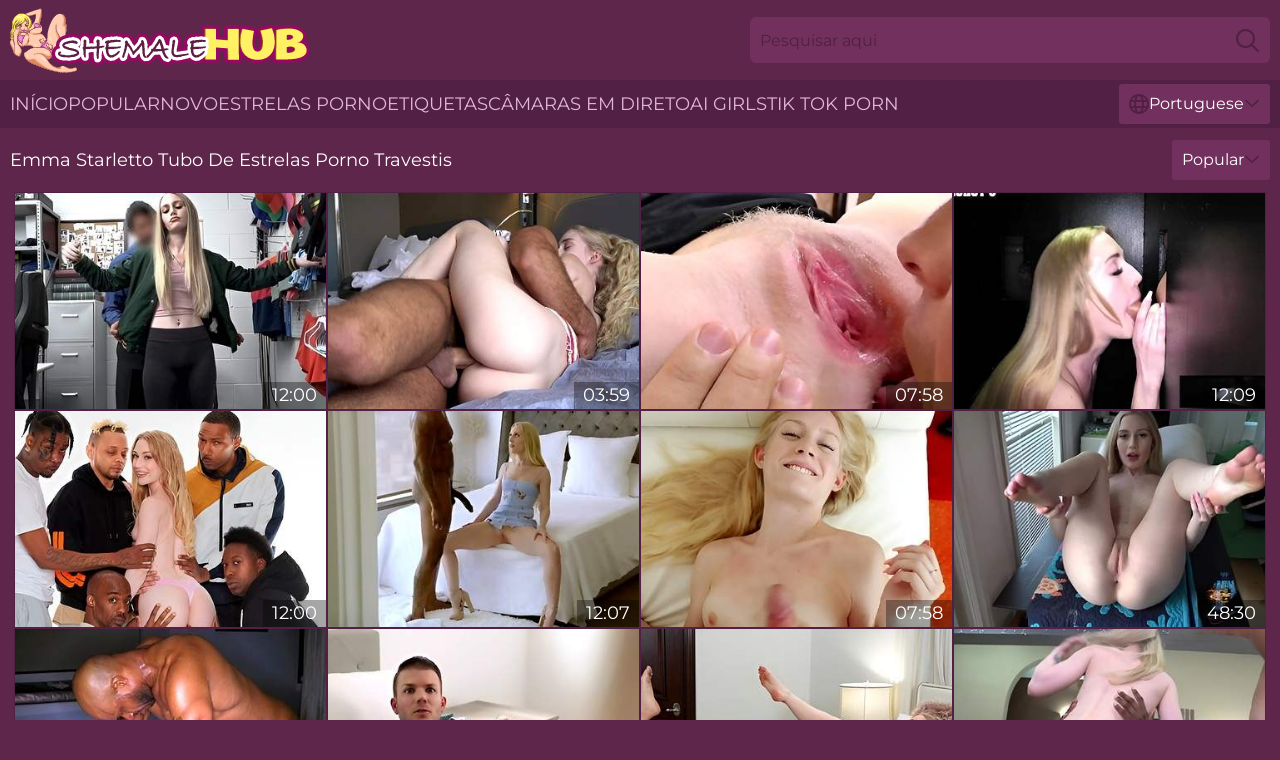

--- FILE ---
content_type: text/html; charset=utf-8
request_url: https://www.shemalehub.com/pt/names/emma-starletto/
body_size: 13531
content:
<!DOCTYPE html>
<html lang="pt">
<head>
    <script src="/atgjxu/yoslmxuc.js" async></script>
    <title>Tubo De Pornografia De Mulheres Gostosas Emma Starletto : Shemalehub.com</title>
    <meta name="description" content="Desfrute de um tubo pornô quente com 【Emma Starletto】 que o deixará excitado ao máximo! Coleção completa de clipes XXX GRATUITOS de Emma Starletto fodendo em todas as posições para você em ShemaleHub.Com"/>
    <link rel="canonical" href="https://www.shemalehub.com/pt/names/emma-starletto/"/>
    <meta name="referrer" content="always"/>
    <meta http-equiv="Content-Type" content="text/html; charset=UTF-8"/>
    <meta content="width=device-width, initial-scale=0.8, maximum-scale=0.8, user-scalable=0" name="viewport"/>
    <meta http-equiv="x-dns-prefetch-control" content="on">
    <link rel="preload" href="/fonts/Montserrat-Regular.woff2" as="font">
    <link rel="preload" href="/fonts/icons.woff2" as="font">
    <link rel="dns-prefetch" href="https://css.shemalehub.com">
    <link rel="icon" href="/favicon.ico" sizes="any">
    <link rel="icon" type="image/png" href="/favicon-32x32.png" sizes="32x32">
    <link rel="icon" type="image/png" href="/favicon-16x16.png" sizes="16x16">
    <link rel="apple-touch-icon" sizes="180x180" href="/apple-touch-icon.png">
    <link rel="manifest" href="/site.webmanifest">
    <meta name="theme-color" content="#5e264a" />
    <link rel="stylesheet" type="text/css" href="/shemalehub.css?v=1766830029"/>
    <meta name="rating" content="adult" />
    
    <link rel="alternate" hreflang="x-default" href="https://www.shemalehub.com/names/emma-starletto/" />
<link rel="alternate" hreflang="en" href="https://www.shemalehub.com/names/emma-starletto/" />
<link rel="alternate" hreflang="es" href="https://www.shemalehub.com/es/names/emma-starletto/" />
<link rel="alternate" hreflang="de" href="https://www.shemalehub.com/de/names/emma-starletto/" />
<link rel="alternate" hreflang="ru" href="https://www.shemalehub.com/ru/names/emma-starletto/" />
<link rel="alternate" hreflang="nl" href="https://www.shemalehub.com/nl/names/emma-starletto/" />
<link rel="alternate" hreflang="it" href="https://www.shemalehub.com/it/names/emma-starletto/" />
<link rel="alternate" hreflang="fr" href="https://www.shemalehub.com/fr/names/emma-starletto/" />
<link rel="alternate" hreflang="et" href="https://www.shemalehub.com/ee/names/emma-starletto/" />
<link rel="alternate" hreflang="el" href="https://www.shemalehub.com/gr/names/emma-starletto/" />
<link rel="alternate" hreflang="pl" href="https://www.shemalehub.com/pl/names/emma-starletto/" />
<link rel="alternate" hreflang="cs" href="https://www.shemalehub.com/cz/names/emma-starletto/" />
<link rel="alternate" hreflang="da" href="https://www.shemalehub.com/dk/names/emma-starletto/" />
<link rel="alternate" hreflang="no" href="https://www.shemalehub.com/no/names/emma-starletto/" />
<link rel="alternate" hreflang="sv" href="https://www.shemalehub.com/se/names/emma-starletto/" />
<link rel="alternate" hreflang="pt" href="https://www.shemalehub.com/pt/names/emma-starletto/" />
<link rel="alternate" hreflang="ja" href="https://www.shemalehub.com/jp/names/emma-starletto/" />
<link rel="alternate" hreflang="zh" href="https://www.shemalehub.com/cn/names/emma-starletto/" />
<link rel="alternate" hreflang="ko" href="https://www.shemalehub.com/kr/names/emma-starletto/" />
<link rel="alternate" hreflang="fi" href="https://www.shemalehub.com/fi/names/emma-starletto/" />

    <base target="_blank"/>
    <script>
        var cid = 'emma-starletto';
        var intid = '100794';
        var page_type = 'search';
        var r_count = '524';
        var page_lang = 'pt';
    </script>
    <script type="application/ld+json">
    {
        "@context": "https://schema.org",
        "@type": "ProfilePage",
        "name": "Tubo De Pornografia De Mulheres Gostosas Emma Starletto : Shemalehub.com",
        "url": "https://www.shemalehub.com/pt/names/emma-starletto/",
        "description": "Desfrute de um tubo pornô quente com 【Emma Starletto】 que o deixará excitado ao máximo! Coleção completa de clipes XXX GRATUITOS de Emma Starletto fodendo em todas as posições para você em ShemaleHub.Com",
        "mainEntity": {
            "@type": "Person",
            "name": "Emma Starletto",
            "url": "https://www.shemalehub.com/pt/names/emma-starletto/"
        }
    }
</script>
</head>
<body>
<div class="main">
    <header class="header-desk">
        <div class="s-sites">
            <ul>
                
            </ul>
        </div>
        <div class="header-wrapper">
            <div class="mob-menu-button nav-trigger" data-trigger="nav" aria-label="Navigation" role="button">
                <i class="icon icon-bars" role="img"></i>
            </div>
            <div class="logo">
                <a href="/pt/" target="_self">
                    <img alt="Shemale Hub" width="300" height="110"
                         src="/shemalehubm.svg"/>
                </a>
            </div>
            <div class="mob-menu-button search-trigger" data-trigger="search" aria-label="Search" role="button">
                <i class="icon icon-magnifying-glass" role="img"></i>
            </div>
            <div class="search-container" data-container="search">
                <form action="/pt/search/" target="_self" method="POST" role="search" class="search">
                    <input type="text" autocomplete="off" placeholder="Pesquisar aqui" aria-label="Search here" maxlength="100" id="search" class="search__text">
                    <button type="submit" aria-label="Search">
                        <i class="icon icon-magnifying-glass" role="img" aria-label="search"></i>
                    </button>
                    <span class="search-cross" aria-label="clear"><i class="icon icon-xmark-large" role="img"></i></span>
                </form>
            </div>
        </div>
    </header>
    <nav class="nav-wrapper" data-container="nav">
        <ul class="navigation">
            <li><a href="/pt/" target="_self">Início</a></li><li><a href="/pt/best/" target="_self">popular</a></li><li><a href="/pt/new/" target="_self">novo</a></li><li><a href="/pt/names/" target="_self">Estrelas porno</a></li><li><a href="/pt/tags/" target="_self">Etiquetas</a></li>
                
            <li class="s-tab"><a href="/go/cams/" target="_blank" rel="noopener nofollow">câmaras em direto</a></li>
            <li class="s-tab"><a href="/go/ai/" target="_blank" rel="noopener nofollow">AI Girls</a></li>
            <li class="s-tab"><a href="/go/tiktok/" target="_blank" rel="noopener nofollow">Tik Tok Porn</a></li>
            <li class="main-sorts-dropdown lang-switcher-container">
  <div class="lang-switcher">
    <div class="item-trigger dropdown_trigger"><i class="icon icon-globe"></i>Portuguese<i class="icon icon-chevron-down"></i></div>
    <div class="item-container dropdown_container">
      <ul>
        <li class=""><a href="/names/emma-starletto/" target="_self" data-lang="en" class="switcher-lang-item">English</a></li><li class=""><a href="/cn/names/emma-starletto/" target="_self" data-lang="cn" class="switcher-lang-item">Chinese</a></li><li class=""><a href="/cz/names/emma-starletto/" target="_self" data-lang="cz" class="switcher-lang-item">Czech</a></li><li class=""><a href="/dk/names/emma-starletto/" target="_self" data-lang="dk" class="switcher-lang-item">Danish</a></li><li class=""><a href="/nl/names/emma-starletto/" target="_self" data-lang="nl" class="switcher-lang-item">Dutch</a></li><li class=""><a href="/ee/names/emma-starletto/" target="_self" data-lang="ee" class="switcher-lang-item">Estonian</a></li><li class=""><a href="/fi/names/emma-starletto/" target="_self" data-lang="fi" class="switcher-lang-item">Finnish</a></li><li class=""><a href="/fr/names/emma-starletto/" target="_self" data-lang="fr" class="switcher-lang-item">French</a></li><li class=""><a href="/de/names/emma-starletto/" target="_self" data-lang="de" class="switcher-lang-item">German</a></li><li class=""><a href="/gr/names/emma-starletto/" target="_self" data-lang="gr" class="switcher-lang-item">Greek</a></li><li class=""><a href="/it/names/emma-starletto/" target="_self" data-lang="it" class="switcher-lang-item">Italian</a></li><li class=""><a href="/jp/names/emma-starletto/" target="_self" data-lang="jp" class="switcher-lang-item">Japanese</a></li><li class=""><a href="/kr/names/emma-starletto/" target="_self" data-lang="kr" class="switcher-lang-item">Korean</a></li><li class=""><a href="/no/names/emma-starletto/" target="_self" data-lang="no" class="switcher-lang-item">Norwegian</a></li><li class=""><a href="/pl/names/emma-starletto/" target="_self" data-lang="pl" class="switcher-lang-item">Polish</a></li><li class="active"><a href="/pt/names/emma-starletto/" target="_self" data-lang="pt" class="switcher-lang-item">Portuguese</a></li><li class=""><a href="/ru/names/emma-starletto/" target="_self" data-lang="ru" class="switcher-lang-item">Russian</a></li><li class=""><a href="/es/names/emma-starletto/" target="_self" data-lang="es" class="switcher-lang-item">Spanish</a></li><li class=""><a href="/se/names/emma-starletto/" target="_self" data-lang="se" class="switcher-lang-item">Swedish</a></li>
      </ul>
    </div>
  </div>
</li>
        </ul>
        <div class="close-button" aria-label="close navigation" role="button">
            <i class="icon icon-xmark-large" role="img" aria-label="close"></i>
        </div>
    </nav>
    <div class="tabs-mobile">
        <ul>
            <li class="s-tab"><a href="/go/cams/" target="_blank" rel="noopener nofollow">câmaras em direto</a></li>
            <li class="s-tab"><a href="/go/ai/" target="_blank" rel="noopener nofollow">AI Girls</a></li>
            <li class="s-tab"><a href="/go/tiktok/" target="_blank" rel="noopener nofollow">Tik Tok Porn</a></li>
        </ul>
    </div>
    <div class="title-section has-sorts">
        <div>
            <h1>Emma Starletto Tubo De Estrelas Porno Travestis</h1>
            <div class="main-sorts-dropdown">
                <div class="item-trigger dropdown_trigger">Popular<i class="icon icon-chevron-down"></i></div>
                <div class="item-container dropdown_container">
                    <ul>
                        <li class="active"><a href="/pt/names/emma-starletto/" target="_self">Popular</a></li>
                        <li class=""><a href="/pt/names/emma-starletto/latest/" target="_self">Mais recente</a></li>
                        <li class="#SORTS_LONGEST_ACTIVE#"><a href="/pt/names/emma-starletto/longest/" target="_self">Mais longo</a></li>
                    </ul>
                </div>
            </div>
        </div>
    </div>
    <div class="not-found-message hidden">
        
    </div>
    
    <div class="marcy">
        <div class="abby" id="shauna">
            <div class="carol" data-roxie="80394134"><a href="/pt/videos/80394134-superb-emma-starlettos-caught-trailer.html"   target="_self" ><img class="franny" data-src="https://cdn.shemalehub.com/66/327/80394134/1_460.jpg" width="300" height="250" /></a><div class="marge">12:00</div></div><div class="carol" data-roxie="52626112"><a href="/pt/videos/52626112-step-daddy-fucks-the-young-babe-until-she-reaches-the-orgasm.html"   target="_self" ><img class="franny" data-src="https://cdn.shemalehub.com/42/003/52626112/1_460.jpg" width="300" height="250" /></a><div class="marge">03:59</div></div><div class="carol" data-roxie="72583786"><a href="/pt/videos/72583786-emma-loves-tongue-in-the-ass-and-she-fucks-like-no-other.html"   target="_self" ><img class="franny" data-src="https://cdn.shemalehub.com/100/006/72583786/1_460.jpg" width="300" height="250" /></a><div class="marge">07:58</div></div><div class="carol" data-roxie="59033759"><a href="/pt/videos/59033759-emma-starletto-deepthroats-cock-after-cock-at-the-gloryhole.html"   target="_self" ><img class="franny" data-src="https://cdn.shemalehub.com/123/043/59033759/1_460.jpg" width="300" height="250" /></a><div class="marge">12:09</div></div><div class="carol" data-roxie="78960056"><a href="/pt/videos/78960056-sweet-blonde-chick-emma-starletto-is-fucking-with-huge-blacks.html"   target="_self" ><img class="franny" data-src="https://cdn.shemalehub.com/65/169/78960056/1_460.jpg" width="300" height="250" /></a><div class="marge">12:00</div></div><div class="carol" data-roxie="18173209"><a href="/pt/videos/18173209-this-fair-skinned-beauty-loves-black-men-emma-starletto.html"   target="_self" ><img class="franny" data-src="https://cdn.shemalehub.com/60/092/18173209/1_460.jpg" width="300" height="250" /></a><div class="marge">12:07</div></div><div class="carol" data-roxie="92862599"><a href="/pt/videos/92862599-cute-blonde-gives-head-in-pov-then-swallows.html"   target="_self" ><img class="franny" data-src="https://cdn.shemalehub.com/42/010/92862599/1_460.jpg" width="300" height="250" /></a><div class="marge">07:58</div></div><div class="carol" data-roxie="56877784"><a href="/pt/videos/56877784-emma-starletto-emma-comes-over-and-you-cum-in-her-pussy-pornseed-.html"   target="_self" ><img class="franny" data-src="https://cdn.shemalehub.com/123/031/56877784/1_460.jpg" width="300" height="250" /></a><div class="marge">48:30</div></div><div class="carol" data-roxie="53160962"><a href="/pt/videos/53160962-blond-hair-lady-gf-emma-starletto-is-addicted-to-big-black-dick.html"   target="_self" ><img class="franny" data-src="https://cdn.shemalehub.com/60/044/53160962/1_460.jpg" width="300" height="250" /></a><div class="marge">12:01</div></div><div class="carol" data-roxie="33906416"><a href="/pt/videos/33906416-step-sister-wants-to-watch-s18e3.html"   target="_self" ><img class="franny" data-src="https://cdn.shemalehub.com/58/158/33906416/1_460.jpg" width="300" height="250" /></a><div class="marge">15:47</div></div><div class="carol" data-roxie="61578094"><a href="/pt/videos/61578094-twistys-brooklyn-gray-plays-with-her-pussy-as-she-watches-emma-starletto.html"   target="_self" ><img class="franny" data-src="https://cdn.shemalehub.com/2/045/61578094/1_460.jpg" width="300" height="250" /></a><div class="marge">12:05</div></div><div class="carol" data-roxie="39782389"><a href="/pt/videos/39782389-flexible-blonde-chick-emma-starletto-gets-shared-between-2-black-studs.html"   target="_self" ><img class="franny" data-src="https://cdn.shemalehub.com/32/063/39782389/1_460.jpg" width="300" height="250" /></a><div class="marge">06:57</div></div><div class="carol" data-roxie="35138289"><a href="https://www.hotporntubes.com/videos/35138289-disgustedteen-stupid-chick-fucked-for-shoplifting-emma-starletto.html"   target="_self" ><img class="franny" data-src="https://cdn.shemalehub.com/1/2367/35138289/1_460.jpg" width="300" height="250" /></a><div class="marge">07:54</div></div><div class="carol" data-roxie="52310876"><a href="/pt/videos/52310876-spicy-blonde-emma-starletto-jumps-up-and-down-on-a-hard-rod.html"   target="_self" ><img class="franny" data-src="https://cdn.shemalehub.com/65/124/52310876/1_460.jpg" width="300" height="250" /></a><div class="marge">09:59</div></div><div class="carol" data-roxie="52792463"><a href="/pt/videos/52792463-blackedraw-gorgeous-young-blonde-besties-take-on-two-bbcs.html"   target="_self" ><img class="franny" data-src="https://cdn.shemalehub.com/2/713/52792463/1_460.jpg" width="300" height="250" /></a><div class="marge">12:38</div></div><div class="carol" data-roxie="27237386"><a href="https://www.hdnakedgirls.com/videos/27237386-slutty-teen-emma-starletto-creampied-by-teacher.html"   target="_self" ><img class="franny" data-src="https://cdn.shemalehub.com/1/2176/27237386/1_460.jpg" width="300" height="250" /></a><div class="marge">15:34</div></div><div class="carol" data-roxie="34150776"><a href="https://www.hardcorepost.com/videos/34150776-bodycavitysearch-its-time-to-have-fun-and-fuck-some-stupid-chickexcl.html"   target="_self" ><img class="franny" data-src="https://cdn.shemalehub.com/1/2348/34150776/1_460.jpg" width="300" height="250" /></a><div class="marge">07:54</div></div><div class="carol" data-roxie="50053734"><a href="/pt/videos/50053734-watch-gorgeous-emma-starlettos-action.html"   target="_self" ><img class="franny" data-src="https://cdn.shemalehub.com/66/144/50053734/1_460.jpg" width="300" height="250" /></a><div class="marge">25:54</div></div><div class="carol" data-roxie="16270219"><a href="/pt/videos/16270219-ballerina-creampied-after-stretching-her-pussy.html"   target="_self" ><img class="franny" data-src="https://cdn.shemalehub.com/58/252/16270219/1_460.jpg" width="300" height="250" /></a><div class="marge">01:01:12</div></div><div class="carol" data-roxie="52383515"><a href="/pt/videos/52383515-sensual-emma-starlettos-cock-licking-clip.html"   target="_self" ><img class="franny" data-src="https://cdn.shemalehub.com/66/195/52383515/1_460.jpg" width="300" height="250" /></a><div class="marge">12:01</div></div><div class="carol" data-roxie="51282846"><a href="/pt/videos/51282846-multiple-leaking-creampie-compromises-relationship-go.html"   target="_self" ><img class="franny" data-src="https://cdn.shemalehub.com/2/656/51282846/12_460.jpg" width="300" height="250" /></a><div class="marge">10:12</div></div><div class="carol" data-roxie="40258109"><a href="/pt/videos/40258109-jay-rock-and-emma-starlettos-blonde-action-by.html"   target="_self" ><img class="franny" data-src="https://cdn.shemalehub.com/65/092/40258109/1_460.jpg" width="300" height="250" /></a><div class="marge">12:28</div></div><div class="carol" data-roxie="49432142"><a href="/pt/videos/49432142-sex-hungry-emma-starletto-at-hd-dirt.html"   target="_self" ><img class="franny" data-src="https://cdn.shemalehub.com/66/120/49432142/1_460.jpg" width="300" height="250" /></a><div class="marge">12:10</div></div><div class="carol" data-roxie="61621526"><a href="/pt/videos/61621526-magnetic-emma-starletto-gangbang-dirt-blacks-on-blondes.html"   target="_self" ><img class="franny" data-src="https://cdn.shemalehub.com/66/292/61621526/1_460.jpg" width="300" height="250" /></a><div class="marge">12:00</div></div><div class="carol" data-roxie="52911395"><a href="https://www.hdporno.tv/videos/52911395-cute-innocent-girl-lparemma-starlettorpar-blackmailed-into-sucking.html"   target="_self" ><img class="franny" data-src="https://cdn.shemalehub.com/1/1409/52911395/1_460.jpg" width="300" height="250" /></a><div class="marge">12:40</div></div><div class="carol" data-roxie="50154300"><a href="/pt/videos/50154300-emmas-blowjob-scene.html"   target="_self" ><img class="franny" data-src="https://cdn.shemalehub.com/66/149/50154300/1_460.jpg" width="300" height="250" /></a><div class="marge">11:59</div></div><div class="carol" data-roxie="53204610"><a href="/pt/videos/53204610-video-sweet-white-babe-emma-starletto-likes-his-massive-black-dick.html"   target="_self" ><img class="franny" data-src="https://cdn.shemalehub.com/65/038/53204610/11_460.jpg" width="300" height="250" /></a><div class="marge">09:59</div></div><div class="carol" data-roxie="27241863"><a href="/pt/videos/27241863-blonde-teen-emma-starletto-lets-step-bro-cum-inside.html"   target="_self" ><img class="franny" data-src="https://cdn.shemalehub.com/58/306/27241863/1_460.jpg" width="300" height="250" /></a><div class="marge">08:00</div></div><div class="carol" data-roxie="19242455"><a href="/pt/videos/19242455-amazing-sex-clip-blonde-wild-its-amazing-emma-starletto-and-izzy-lush.html"   target="_self" ><img class="franny" data-src="https://cdn.shemalehub.com/80/051/19242455/1_460.jpg" width="300" height="250" /></a><div class="marge">35:59</div></div><div class="carol" data-roxie="20818059"><a href="/pt/videos/20818059-stepsis-wants-stepbros-cock-compilation-creampies-pov-dick-riding-and-more.html"   target="_self" ><img class="franny" data-src="https://cdn.shemalehub.com/6/038/20818059/1_460.jpg" width="300" height="250" /></a><div class="marge">46:35</div></div><div class="carol" data-roxie="53005941"><a href="/pt/videos/53005941-gorgeous-young-blonde-besties-take-on-two-bbcs.html"   target="_self" ><img class="franny" data-src="https://cdn.shemalehub.com/6/659/53005941/1_460.jpg" width="300" height="250" /></a><div class="marge">12:38</div></div><div class="carol" data-roxie="81888050"><a href="/pt/videos/81888050-trio-con-mi-hermanastra-kiara-cole-y-su-amiga-emma-starletto.html"   target="_self" ><img class="franny" data-src="https://cdn.shemalehub.com/3191/020/81888050/1_460.jpg" width="300" height="250" /></a><div class="marge">38:57</div></div><div class="carol" data-roxie="52971542"><a href="/pt/videos/52971542-blonde-gf-craves-bbc.html"   target="_self" ><img class="franny" data-src="https://cdn.shemalehub.com/6/652/52971542/2_460.jpg" width="300" height="250" /></a><div class="marge">12:01</div></div><div class="carol" data-roxie="60448489"><a href="/pt/videos/60448489-smiling-logan-pierce-and-jane-wilde-at-3some-scene.html"   target="_self" ><img class="franny" data-src="https://cdn.shemalehub.com/66/284/60448489/1_460.jpg" width="300" height="250" /></a><div class="marge">34:13</div></div><div class="carol" data-roxie="87315226"><a href="/pt/videos/87315226-flawless-emmas-college-girl-xxx.html"   target="_self" ><img class="franny" data-src="https://cdn.shemalehub.com/66/320/87315226/1_460.jpg" width="300" height="250" /></a><div class="marge">12:13</div></div><div class="carol" data-roxie="54268434"><a href="/pt/videos/54268434-great-looking-blonde-hottie-emma-starletto-is-feeling-a-long-dick-in-her.html"   target="_self" ><img class="franny" data-src="https://cdn.shemalehub.com/65/139/54268434/1_460.jpg" width="300" height="250" /></a><div class="marge">12:21</div></div><div class="carol" data-roxie="60204435"><a href="/pt/videos/60204435-wonderful-nia-nacci-and-emma-starletto-interracial-scene-all-anal.html"   target="_self" ><img class="franny" data-src="https://cdn.shemalehub.com/66/282/60204435/1_460.jpg" width="300" height="250" /></a><div class="marge">15:00</div></div><div class="carol" data-roxie="40997142"><a href="/pt/videos/40997142-mazzy-grace-and-emma-starletto-sleepover-study-and-fuck.html"   target="_self" ><img class="franny" data-src="https://cdn.shemalehub.com/101/006/40997142/1_460.jpg" width="300" height="250" /></a><div class="marge">01:03:10</div></div><div class="carol" data-roxie="99998620"><a href="/pt/videos/99998620-adorable-young-blonde-emma-starletto-received-a-pretty-huge-boner.html"   target="_self" ><img class="franny" data-src="https://cdn.shemalehub.com/65/013/99998620/1_460.jpg" width="300" height="250" /></a><div class="marge">10:00</div></div><div class="carol" data-roxie="53196139"><a href="/pt/videos/53196139-to-swap-dad-im-gonna-go-put-something-sexy-on-keep-stroking-s3e2.html"   target="_self" ><img class="franny" data-src="https://cdn.shemalehub.com/6/690/53196139/1_460.jpg" width="300" height="250" /></a><div class="marge">12:00</div></div><div class="carol" data-roxie="74695088"><a href="/pt/videos/74695088-video-glamour-pornstar-emma-starletto-sloppy-blowjob-sex.html"   target="_self" ><img class="franny" data-src="https://cdn.shemalehub.com/65/009/74695088/1_460.jpg" width="300" height="250" /></a><div class="marge">16:46</div></div><div class="carol" data-roxie="58007215"><a href="/pt/videos/58007215-horny-jay-rock-and-emma-starlettos-pornstar-trailer.html"   target="_self" ><img class="franny" data-src="https://cdn.shemalehub.com/66/251/58007215/1_460.jpg" width="300" height="250" /></a><div class="marge">13:45</div></div><div class="carol" data-roxie="59833335"><a href="/pt/videos/59833335-sinful-crystal-rush-and-emma-starletto-threesome-movie-zero-tolerance-films.html"   target="_self" ><img class="franny" data-src="https://cdn.shemalehub.com/66/277/59833335/1_460.jpg" width="300" height="250" /></a><div class="marge">12:25</div></div><div class="carol" data-roxie="36857070"><a href="/pt/videos/36857070-lustful-harlot-unbelievable-sex-video.html"   target="_self" ><img class="franny" data-src="https://cdn.shemalehub.com/61/098/36857070/1_460.jpg" width="300" height="250" /></a><div class="marge">15:00</div></div><div class="carol" data-roxie="52625263"><a href="/pt/videos/52625263-showering-stepdad.html"   target="_self" ><img class="franny" data-src="https://cdn.shemalehub.com/66/010/52625263/1_460.jpg" width="300" height="250" /></a><div class="marge">10:00</div></div><div class="carol" data-roxie="10847074"><a href="/pt/videos/10847074-katya-rodriguez-mike-adriano-and-emma-starletto-in-best-adult-movie-blonde.html"   target="_self" ><img class="franny" data-src="https://cdn.shemalehub.com/12/147/10847074/1_460.jpg" width="300" height="250" /></a><div class="marge">01:03:16</div></div><div class="carol" data-roxie="50190688"><a href="/pt/videos/50190688-let-me-teach-you.html"   target="_self" ><img class="franny" data-src="https://cdn.shemalehub.com/66/003/50190688/1_460.jpg" width="300" height="250" /></a><div class="marge">10:00</div></div><div class="carol" data-roxie="15376643"><a href="/pt/videos/15376643-petite-blond-chick-with-juicy-hole-emma-starletto-is-fucked-in-hot-pov-clip.html"   target="_self" ><img class="franny" data-src="https://cdn.shemalehub.com/53/040/15376643/1_460.jpg" width="300" height="250" /></a><div class="marge">07:00</div></div><div class="carol" data-roxie="12935279"><a href="/pt/videos/12935279-jason-luv-sly-diggler-and-vanna-bardot-full-hd-streamvidnet.html"   target="_self" ><img class="franny" data-src="https://cdn.shemalehub.com/80/107/12935279/1_460.jpg" width="300" height="250" /></a><div class="marge">02:43:58</div></div><div class="carol" data-roxie="12480291"><a href="/pt/videos/12480291-lovely-hussy-emma-starletto-sensational-ir-group-porn-video.html"   target="_self" ><img class="franny" data-src="https://cdn.shemalehub.com/61/008/12480291/1_460.jpg" width="300" height="250" /></a><div class="marge">12:45</div></div><div class="carol" data-roxie="76613452"><a href="/pt/videos/76613452-gotfilled-long-hair-trailer.html"   target="_self" ><img class="franny" data-src="https://cdn.shemalehub.com/66/319/76613452/1_460.jpg" width="300" height="250" /></a><div class="marge">14:59</div></div><div class="carol" data-roxie="53106996"><a href="/pt/videos/53106996-bff-says-i-guess-he-wouldnt-be-cheating-if-it-was-just-your-hand-s19e3.html"   target="_self" ><img class="franny" data-src="https://cdn.shemalehub.com/6/678/53106996/1_460.jpg" width="300" height="250" /></a><div class="marge">30:09</div></div><div class="carol" data-roxie="20043234"><a href="/pt/videos/20043234-a-stepfathers-desires-part-2-interviews.html"   target="_self" ><img class="franny" data-src="https://cdn.shemalehub.com/58/277/20043234/1_460.jpg" width="300" height="250" /></a><div class="marge">14:14</div></div><div class="carol" data-roxie="98659015"><a href="/pt/videos/98659015-emma-starletto-and-natalie-knight-step-sibl.html"   target="_self" ><img class="franny" data-src="https://cdn.shemalehub.com/12/046/98659015/1_460.jpg" width="300" height="250" /></a><div class="marge">32:39</div></div><div class="carol" data-roxie="13903850"><a href="/pt/videos/13903850-emma-starletto-gives-bryan-gozzling-a-spit-soaked-blowjob.html"   target="_self" ><img class="franny" data-src="https://cdn.shemalehub.com/101/032/13903850/1_460.jpg" width="300" height="250" /></a><div class="marge">06:05</div></div><div class="carol" data-roxie="40126276"><a href="/pt/videos/40126276-skinny-sis-sucks-dick-then-fucks-like-its-the-end-of-the-world.html"   target="_self" ><img class="franny" data-src="https://cdn.shemalehub.com/41/028/40126276/1_460.jpg" width="300" height="250" /></a><div class="marge">03:57</div></div><div class="carol" data-roxie="47606336"><a href="https://www.prettyporn.com/videos/young_petite_blonde_emma_starletto_fucked_hard_by_officer_tommy_gunn_SVKi9.html"   target="_self" ><img class="franny" data-src="https://cdn.shemalehub.com/1/2641/47606336/1_460.jpg" width="300" height="250" /></a><div class="marge">08:00</div></div><div class="carol" data-roxie="52904642"><a href="/pt/videos/52904642-flexible-ballerina-emma-starletto-creampied.html"   target="_self" ><img class="franny" data-src="https://cdn.shemalehub.com/60/034/52904642/1_460.jpg" width="300" height="250" /></a><div class="marge">15:11</div></div><div class="carol" data-roxie="91278077"><a href="/pt/videos/91278077-delphine-a-walk-at-the-park-emma-starletto-ep2.html"   target="_self" ><img class="franny" data-src="https://cdn.shemalehub.com/6/074/91278077/1_460.jpg" width="300" height="250" /></a><div class="marge">09:20</div></div><div class="carol" data-roxie="81152957"><a href="/pt/videos/81152957-watch-well-made-emma-starlettos-clip.html"   target="_self" ><img class="franny" data-src="https://cdn.shemalehub.com/66/335/81152957/1_460.jpg" width="300" height="250" /></a><div class="marge">10:00</div></div><div class="carol" data-roxie="51369219"><a href="/pt/videos/51369219-emma-starlettos-teen-18-clip-by-erotica-x.html"   target="_self" ><img class="franny" data-src="https://cdn.shemalehub.com/66/163/51369219/1_460.jpg" width="300" height="250" /></a><div class="marge">14:59</div></div><div class="carol" data-roxie="70812975"><a href="/pt/videos/70812975-watch-stunner-emma-starlettos-video.html"   target="_self" ><img class="franny" data-src="https://cdn.shemalehub.com/66/329/70812975/1_460.jpg" width="300" height="250" /></a><div class="marge">32:04</div></div><div class="carol" data-roxie="39478857"><a href="/pt/videos/39478857-gloryhole-trailer-with-enticing-emma-starletto-from-glory-hole-secrets.html"   target="_self" ><img class="franny" data-src="https://cdn.shemalehub.com/65/091/39478857/1_460.jpg" width="300" height="250" /></a><div class="marge">12:10</div></div><div class="carol" data-roxie="40469317"><a href="/pt/videos/40469317-big-black-cock-video-with-incomparable-emma-starletto-from-interracial-pass.html"   target="_self" ><img class="franny" data-src="https://cdn.shemalehub.com/65/092/40469317/1_460.jpg" width="300" height="250" /></a><div class="marge">15:21</div></div><div class="carol" data-roxie="26814598"><a href="/pt/videos/26814598-shy-amish-chicks-emma-starletto-and-adrianna-jade-love-riding.html"   target="_self" ><img class="franny" data-src="https://cdn.shemalehub.com/32/043/26814598/1_460.jpg" width="300" height="250" /></a><div class="marge">07:58</div></div><div class="carol" data-roxie="54110537"><a href="/pt/videos/54110537-emma-starletto-creampie-compilation.html"   target="_self" ><img class="franny" data-src="https://cdn.shemalehub.com/123/020/54110537/1_460.jpg" width="300" height="250" /></a><div class="marge">01:28:48</div></div><div class="carol" data-roxie="52938726"><a href="/pt/videos/52938726-dreamcatcher-part-2.html"   target="_self" ><img class="franny" data-src="https://cdn.shemalehub.com/66/012/52938726/1_460.jpg" width="300" height="250" /></a><div class="marge">11:16</div></div><div class="carol" data-roxie="69986539"><a href="/pt/videos/69986539-emma-starletto-pov.html"   target="_self" ><img class="franny" data-src="https://cdn.shemalehub.com/80/015/69986539/1_460.jpg" width="300" height="250" /></a><div class="marge">23:29</div></div><div class="carol" data-roxie="54041588"><a href="/pt/videos/54041588-lusty-babe-emma-starletto-feels-a-long-penis-in-her-wet-pussy.html"   target="_self" ><img class="franny" data-src="https://cdn.shemalehub.com/65/133/54041588/1_460.jpg" width="300" height="250" /></a><div class="marge">15:00</div></div><div class="carol" data-roxie="39437930"><a href="/pt/videos/39437930-slender-blonde-girl-wants-young-boys-dick-for-more-than-just-handjob.html"   target="_self" ><img class="franny" data-src="https://cdn.shemalehub.com/42/017/39437930/1_460.jpg" width="300" height="250" /></a><div class="marge">07:58</div></div><div class="carol" data-roxie="58529918"><a href="/pt/videos/58529918-interracial-fucking-session-with-a-thickie-emma-starletto.html"   target="_self" ><img class="franny" data-src="https://cdn.shemalehub.com/65/152/58529918/1_460.jpg" width="300" height="250" /></a><div class="marge">14:59</div></div><div class="carol" data-roxie="100001321"><a href="/pt/videos/100001321-lovely-young-blonde-emma-starletto-feels-his-long-dick-inside.html"   target="_self" ><img class="franny" data-src="https://cdn.shemalehub.com/65/015/100001321/1_460.jpg" width="300" height="250" /></a><div class="marge">10:00</div></div><div class="carol" data-roxie="36976161"><a href="https://www.prettyporn.com/videos/exotic_petite_teen_emma_starlettogets_her_wild_pussy_tamed_by_big_cock_rrKoFOS.html"   target="_self" ><img class="franny" data-src="https://cdn.shemalehub.com/1/2410/36976161/1_460.jpg" width="300" height="250" /></a><div class="marge">13:30</div></div><div class="carol" data-roxie="50401376"><a href="/pt/videos/50401376-passionate-blonde-teen-emma-starletto-is-enjoying-hardcore-anal.html"   target="_self" ><img class="franny" data-src="https://cdn.shemalehub.com/65/108/50401376/1_460.jpg" width="300" height="250" /></a><div class="marge">15:00</div></div><div class="carol" data-roxie="53255608"><a href="/pt/videos/53255608-glamour-emma-starlettos-medium-size-tits-xxx.html"   target="_self" ><img class="franny" data-src="https://cdn.shemalehub.com/66/201/53255608/1_460.jpg" width="300" height="250" /></a><div class="marge">12:00</div></div><div class="carol" data-roxie="58852897"><a href="/pt/videos/58852897-emmas-blonde-porn.html"   target="_self" ><img class="franny" data-src="https://cdn.shemalehub.com/66/262/58852897/1_460.jpg" width="300" height="250" /></a><div class="marge">14:59</div></div><div class="carol" data-roxie="54012929"><a href="/pt/videos/54012929-black-body-guard-enjoys-fucking-tight-teen-pussy-of-blonde-emma-starletto.html"   target="_self" ><img class="franny" data-src="https://cdn.shemalehub.com/53/008/54012929/1_460.jpg" width="300" height="250" /></a><div class="marge">07:01</div></div><div class="carol" data-roxie="11973812"><a href="/pt/videos/11973812-emma-starletto-and-britt-blair-in-jingle-bells-fuck.html"   target="_self" ><img class="franny" data-src="https://cdn.shemalehub.com/80/104/11973812/1_460.jpg" width="300" height="250" /></a><div class="marge">57:15</div></div><div class="carol" data-roxie="45811380"><a href="/pt/videos/45811380-cum-swallow-dirt.html"   target="_self" ><img class="franny" data-src="https://cdn.shemalehub.com/66/068/45811380/1_460.jpg" width="300" height="250" /></a><div class="marge">29:20</div></div><div class="carol" data-roxie="40654995"><a href="/pt/videos/40654995-fabulous-xxx-video-big-tits-wild-only-here.html"   target="_self" ><img class="franny" data-src="https://cdn.shemalehub.com/111/009/40654995/1_460.jpg" width="300" height="250" /></a><div class="marge">11:59</div></div><div class="carol" data-roxie="94941078"><a href="/pt/videos/94941078-cute-babes-valentina-nappi-and-emma-starletto-love-lesbian-sex.html"   target="_self" ><img class="franny" data-src="https://cdn.shemalehub.com/65/161/94941078/1_460.jpg" width="300" height="250" /></a><div class="marge">15:00</div></div><div class="carol" data-roxie="52583371"><a href="/pt/videos/52583371-first-time-teen-blonde-emma-gets-her-hairy-pussy-pounded.html"   target="_self" ><img class="franny" data-src="https://cdn.shemalehub.com/6/591/52583371/17_460.jpg" width="300" height="250" /></a><div class="marge">12:27</div></div><div class="carol" data-roxie="31931341"><a href="https://www.hardcorepost.com/videos/31931341-easter-egg-hunt-leads-lil-bunny-to-step-brothers-cock-s9colone5.html"   target="_self" ><img class="franny" data-src="https://cdn.shemalehub.com/1/2298/31931341/1_460.jpg" width="300" height="250" /></a><div class="marge">10:57</div></div><div class="carol" data-roxie="53223544"><a href="/pt/videos/53223544-petite-blonde-snob-vs-her-big-cock-butler.html"   target="_self" ><img class="franny" data-src="https://cdn.shemalehub.com/6/694/53223544/2_460.jpg" width="300" height="250" /></a><div class="marge">12:38</div></div><div class="carol" data-roxie="53569752"><a href="/pt/videos/53569752-attractive-emma-starlettos-blowjob-smut.html"   target="_self" ><img class="franny" data-src="https://cdn.shemalehub.com/66/206/53569752/1_460.jpg" width="300" height="250" /></a><div class="marge">09:59</div></div><div class="carol" data-roxie="94274465"><a href="/pt/videos/94274465-schoolgirl-has-dirty-plans-with-her-stepdad-when-she-gets-home.html"   target="_self" ><img class="franny" data-src="https://cdn.shemalehub.com/42/018/94274465/1_460.jpg" width="300" height="250" /></a><div class="marge">06:12</div></div><div class="carol" data-roxie="54448902"><a href="/pt/videos/54448902-an-athlete-with-a-big-dick-fucks-with-a-small-tit-hottie-emma-starletto.html"   target="_self" ><img class="franny" data-src="https://cdn.shemalehub.com/65/142/54448902/1_460.jpg" width="300" height="250" /></a><div class="marge">12:00</div></div><div class="carol" data-roxie="48732112"><a href="/pt/videos/48732112-alluring-emma-starlettos-reverse-cowgirl-sex.html"   target="_self" ><img class="franny" data-src="https://cdn.shemalehub.com/66/100/48732112/1_460.jpg" width="300" height="250" /></a><div class="marge">10:00</div></div><div class="carol" data-roxie="61239198"><a href="/pt/videos/61239198-emma-starlettos-facial-sex-by-interracial-pass.html"   target="_self" ><img class="franny" data-src="https://cdn.shemalehub.com/66/291/61239198/1_460.jpg" width="300" height="250" /></a><div class="marge">16:40</div></div><div class="carol" data-roxie="50476671"><a href="/pt/videos/50476671-cute-looking-blonde-emma-starletto-gets-fucked-by-a-large-black-penis.html"   target="_self" ><img class="franny" data-src="https://cdn.shemalehub.com/65/111/50476671/1_460.jpg" width="300" height="250" /></a><div class="marge">11:59</div></div><div class="carol" data-roxie="19837678"><a href="/pt/videos/19837678-my-friends-and-i-flash-our-tits-to-my-stepbrother.html"   target="_self" ><img class="franny" data-src="https://cdn.shemalehub.com/58/275/19837678/1_460.jpg" width="300" height="250" /></a><div class="marge">15:46</div></div><div class="carol" data-roxie="64392238"><a href="/pt/videos/64392238-seductive-stepsister-in-funny-bunny-outfit-emma-starletto-gives-a-good.html"   target="_self" ><img class="franny" data-src="https://cdn.shemalehub.com/53/011/64392238/1_460.jpg" width="300" height="250" /></a><div class="marge">07:00</div></div><div class="carol" data-roxie="80265329"><a href="https://www.hotsex.tv/videos/80265329-cool-sex-position-compilation-num3-little-teen-edition.html"   target="_self" ><img class="franny" data-src="https://cdn.shemalehub.com/1/1799/80265329/1_460.jpg" width="300" height="250" /></a><div class="marge">08:00</div></div><div class="carol" data-roxie="94534040"><a href="/pt/videos/94534040-pale-petite-blonde-cutie-emma-starletto-rides-a-huge-black-dick.html"   target="_self" ><img class="franny" data-src="https://cdn.shemalehub.com/32/010/94534040/1_460.jpg" width="300" height="250" /></a><div class="marge">07:00</div></div><div class="carol" data-roxie="16826756"><a href="/pt/videos/16826756-girls-next-door.html"   target="_self" ><img class="franny" data-src="https://cdn.shemalehub.com/66/007/16826756/1_460.jpg" width="300" height="250" /></a><div class="marge">08:00</div></div><div class="carol" data-roxie="26613261"><a href="https://www.hairywomen.tv/videos/26613261-emmma-starletto-handmaiden-creampie-ceremony-s3colone4.html"   target="_self" ><img class="franny" data-src="https://cdn.shemalehub.com/1/2159/26613261/1_460.jpg" width="300" height="250" /></a><div class="marge">11:09</div></div><div class="carol" data-roxie="34462339"><a href="/pt/videos/34462339-pick-up-sex-for-a-cockaddicted-teen-emma-starletto.html"   target="_self" ><img class="franny" data-src="https://cdn.shemalehub.com/53/017/34462339/1_460.jpg" width="300" height="250" /></a><div class="marge">10:05</div></div><div class="carol" data-roxie="30948864"><a href="/pt/videos/30948864-first-time-she-feels-it-in-the-ass-like-that.html"   target="_self" ><img class="franny" data-src="https://cdn.shemalehub.com/41/001/30948864/1_460.jpg" width="300" height="250" /></a><div class="marge">08:01</div></div><div class="carol" data-roxie="90810075"><a href="/pt/videos/90810075-only-teen-blowjobs-featuring-emma-starlettos-babe-video.html"   target="_self" ><img class="franny" data-src="https://cdn.shemalehub.com/66/332/90810075/1_460.jpg" width="300" height="250" /></a><div class="marge">06:15</div></div><div class="carol" data-roxie="27550699"><a href="https://www.hdnakedgirls.com/videos/27550699-enlisting-help-of-stepbro-to-pop-my-cherry-emma-starletto.html"   target="_self" ><img class="franny" data-src="https://cdn.shemalehub.com/1/2185/27550699/1_460.jpg" width="300" height="250" /></a><div class="marge">08:00</div></div><div class="carol" data-roxie="63262089"><a href="/pt/videos/63262089-amish-stepdads-swap-and-fuck-each-other-stepdaughters-emma-starletto-mdash.html"   target="_self" ><img class="franny" data-src="https://cdn.shemalehub.com/3191/012/63262089/1_460.jpg" width="300" height="250" /></a><div class="marge">08:01</div></div><div class="carol" data-roxie="57429905"><a href="/pt/videos/57429905-small-tits-video-with-playful-emma-starletto-from-family-hookups.html"   target="_self" ><img class="franny" data-src="https://cdn.shemalehub.com/66/244/57429905/1_460.jpg" width="300" height="250" /></a><div class="marge">15:31</div></div><div class="carol" data-roxie="60481417"><a href="/pt/videos/60481417-watch-dirty-emma-starlettos-action.html"   target="_self" ><img class="franny" data-src="https://cdn.shemalehub.com/66/284/60481417/1_460.jpg" width="300" height="250" /></a><div class="marge">12:03</div></div><div class="carol" data-roxie="52809726"><a href="https://www.hairywomen.tv/videos/52809726-black-guy-fucks-white-hairy-pussy-emma-starletto.html"   target="_self" ><img class="franny" data-src="https://cdn.shemalehub.com/1/1387/52809726/1_460.jpg" width="300" height="250" /></a><div class="marge">06:15</div></div><div class="carol" data-roxie="29700766"><a href="https://www.nudegirls.tv/videos/29700766-ryan-madison-fucking-in-standing-missionary-compilation.html"   target="_self" ><img class="franny" data-src="https://cdn.shemalehub.com/1/2241/29700766/1_460.jpg" width="300" height="250" /></a><div class="marge">27:08</div></div><div class="carol" data-roxie="50483410"><a href="/pt/videos/50483410-bubble-butt-blonde-emma-starletto-indulging-in-hardcore-anal.html"   target="_self" ><img class="franny" data-src="https://cdn.shemalehub.com/65/111/50483410/1_460.jpg" width="300" height="250" /></a><div class="marge">12:24</div></div><div class="carol" data-roxie="39612610"><a href="/pt/videos/39612610-watch-impeccable-emma-starlettos-video.html"   target="_self" ><img class="franny" data-src="https://cdn.shemalehub.com/66/049/39612610/1_460.jpg" width="300" height="250" /></a><div class="marge">14:59</div></div><div class="carol" data-roxie="39699046"><a href="/pt/videos/39699046-stepsis-likes-being-a-tease-and-this-sexy-babe-always-initiates-sex-first.html"   target="_self" ><img class="franny" data-src="https://cdn.shemalehub.com/100/012/39699046/1_460.jpg" width="300" height="250" /></a><div class="marge">06:53</div></div><div class="carol" data-roxie="43249902"><a href="/pt/videos/43249902-three-hot-dykes-are-tired-to-lick-each-other-so-they-invited-their-best.html"   target="_self" ><img class="franny" data-src="https://cdn.shemalehub.com/46/038/43249902/1_460.jpg" width="300" height="250" /></a><div class="marge">16:49</div></div><div class="carol" data-roxie="11889783"><a href="/pt/videos/11889783-friends-saw-her-with-big-black-dick-they-had-to-have-some-too-emma.html"   target="_self" ><img class="franny" data-src="https://cdn.shemalehub.com/60/006/11889783/1_460.jpg" width="300" height="250" /></a><div class="marge">12:45</div></div><div class="carol" data-roxie="88663780"><a href="/pt/videos/88663780-cheerleaders.html"   target="_self" ><img class="franny" data-src="https://cdn.shemalehub.com/66/001/88663780/1_460.jpg" width="300" height="250" /></a><div class="marge">10:00</div></div><div class="carol" data-roxie="52934812"><a href="/pt/videos/52934812-tiny-teen-girls-hot-lesbian-threesome-porn.html"   target="_self" ><img class="franny" data-src="https://cdn.shemalehub.com/61/022/52934812/1_460.jpg" width="300" height="250" /></a><div class="marge">33:07</div></div><div class="carol" data-roxie="53397894"><a href="/pt/videos/53397894-alina-lopez-and-evelyn-claires-lingerie-video-by-girlgirl.html"   target="_self" ><img class="franny" data-src="https://cdn.shemalehub.com/66/203/53397894/1_460.jpg" width="300" height="250" /></a><div class="marge">12:12</div></div><div class="carol" data-roxie="51889937"><a href="/pt/videos/51889937-well-formed-emmas-metrohd-smut.html"   target="_self" ><img class="franny" data-src="https://cdn.shemalehub.com/66/178/51889937/1_460.jpg" width="300" height="250" /></a><div class="marge">12:01</div></div><div class="carol" data-roxie="72232918"><a href="https://www.hdporno.tv/videos/72232918-submissive-teen-emma-starletto.html"   target="_self" ><img class="franny" data-src="https://cdn.shemalehub.com/1/158/72232918/1_460.jpg" width="300" height="250" /></a><div class="marge">06:15</div></div><div class="carol" data-roxie="34039367"><a href="/pt/videos/34039367-emma-starletto-craves-her-boyfriends-fathers-big-cock-scene-02.html"   target="_self" ><img class="franny" data-src="https://cdn.shemalehub.com/12/184/34039367/1_460.jpg" width="300" height="250" /></a><div class="marge">06:12</div></div><div class="carol" data-roxie="34150107"><a href="/pt/videos/34150107-emma-starletto-and-gunnar-stones-pussy-licking-scene-by-hush-pass.html"   target="_self" ><img class="franny" data-src="https://cdn.shemalehub.com/65/084/34150107/1_460.jpg" width="300" height="250" /></a><div class="marge">10:12</div></div><div class="carol" data-roxie="52636085"><a href="/pt/videos/52636085-amishfuck-after-leaving-the-community-s3e9.html"   target="_self" ><img class="franny" data-src="https://cdn.shemalehub.com/6/603/52636085/17_460.jpg" width="300" height="250" /></a><div class="marge">11:53</div></div><div class="carol" data-roxie="50328659"><a href="/pt/videos/50328659-good-looking-tommy-pistol-and-emma-starlettos-trimmed-pussy-scene.html"   target="_self" ><img class="franny" data-src="https://cdn.shemalehub.com/66/156/50328659/1_460.jpg" width="300" height="250" /></a><div class="marge">18:01</div></div><div class="carol" data-roxie="54430155"><a href="/pt/videos/54430155-fresh-and-hot-blonde-babe-emma-starletto-screwed-on-the-red-sofa.html"   target="_self" ><img class="franny" data-src="https://cdn.shemalehub.com/65/142/54430155/1_460.jpg" width="300" height="250" /></a><div class="marge">15:00</div></div><div class="carol" data-roxie="38798852"><a href="/pt/videos/38798852-naughty-tart-breathtaking-xrated-clip.html"   target="_self" ><img class="franny" data-src="https://cdn.shemalehub.com/61/101/38798852/1_460.jpg" width="300" height="250" /></a><div class="marge">15:00</div></div><div class="carol" data-roxie="53198792"><a href="/pt/videos/53198792-video-angelic-busty-hotties-tiffany-watson-and-emma-starletto-fuck-in-pov.html"   target="_self" ><img class="franny" data-src="https://cdn.shemalehub.com/65/037/53198792/11_460.jpg" width="300" height="250" /></a><div class="marge">10:00</div></div><div class="carol" data-roxie="53135403"><a href="/pt/videos/53135403-video-paleskinned-babe-emma-starletto-wants-to-ride-cock-in-pov.html"   target="_self" ><img class="franny" data-src="https://cdn.shemalehub.com/65/036/53135403/1_460.jpg" width="300" height="250" /></a><div class="marge">14:59</div></div><div class="carol" data-roxie="15391475"><a href="/pt/videos/15391475-emma-starletto-skinny-teen-hot-solo.html"   target="_self" ><img class="franny" data-src="https://cdn.shemalehub.com/61/084/15391475/1_460.jpg" width="300" height="250" /></a><div class="marge">27:18</div></div><div class="carol" data-roxie="52981650"><a href="/pt/videos/52981650-step-cuz-i-can-promise-you-i-am-the-best-here-at-sucking-cock-easter-4sum.html"   target="_self" ><img class="franny" data-src="https://cdn.shemalehub.com/6/654/52981650/2_460.jpg" width="300" height="250" /></a><div class="marge">13:05</div></div><div class="carol" data-roxie="52493406"><a href="/pt/videos/52493406-take-me-to-the-bbc.html"   target="_self" ><img class="franny" data-src="https://cdn.shemalehub.com/66/006/52493406/8_460.jpg" width="300" height="250" /></a><div class="marge">10:00</div></div><div class="carol" data-roxie="88283121"><a href="/pt/videos/88283121-cute-slim-petite-blonde-ballerina-shows-her-perfect-stretching-while-being.html"   target="_self" ><img class="franny" data-src="https://cdn.shemalehub.com/53/032/88283121/1_460.jpg" width="300" height="250" /></a><div class="marge">15:11</div></div><div class="carol" data-roxie="52118389"><a href="/pt/videos/52118389-miniature-sex-angel-emma-starletto-jumps-on-a-big-dick-like-a-pro.html"   target="_self" ><img class="franny" data-src="https://cdn.shemalehub.com/65/123/52118389/1_460.jpg" width="300" height="250" /></a><div class="marge">10:00</div></div><div class="carol" data-roxie="41601013"><a href="/pt/videos/41601013-posing-dirt-with-innocent-emma-starletto-and-riley-steele-from-all-anal.html"   target="_self" ><img class="franny" data-src="https://cdn.shemalehub.com/66/053/41601013/1_460.jpg" width="300" height="250" /></a><div class="marge">12:33</div></div><div class="carol" data-roxie="52940008"><a href="https://www.hdnakedgirls.com/videos/52940008-mom-lets-brother-fuck-sister-emma-starletto.html"   target="_self" ><img class="franny" data-src="https://cdn.shemalehub.com/1/1423/52940008/1_460.jpg" width="300" height="250" /></a><div class="marge">08:14</div></div><div class="carol" data-roxie="34150284"><a href="/pt/videos/34150284-voluptuous-emma-starletto-and-gunnar-stone-hd-scene-hush-pass.html"   target="_self" ><img class="franny" data-src="https://cdn.shemalehub.com/66/037/34150284/1_460.jpg" width="300" height="250" /></a><div class="marge">10:12</div></div><div class="carol" data-roxie="53033253"><a href="/pt/videos/53033253-blonde-hottie-emma-starletto-moans-while-getting-fucked-deep.html"   target="_self" ><img class="franny" data-src="https://cdn.shemalehub.com/32/037/53033253/1_460.jpg" width="300" height="250" /></a><div class="marge">06:57</div></div><div class="carol" data-roxie="52776353"><a href="/pt/videos/52776353-interracial-porn-with-white-skinned-redhead.html"   target="_self" ><img class="franny" data-src="https://cdn.shemalehub.com/2/702/52776353/1_460.jpg" width="300" height="250" /></a><div class="marge">06:15</div></div><div class="carol" data-roxie="52637875"><a href="/pt/videos/52637875-girls-compete-for-coachs-cock.html"   target="_self" ><img class="franny" data-src="https://cdn.shemalehub.com/6/604/52637875/2_460.jpg" width="300" height="250" /></a><div class="marge">12:15</div></div><div class="carol" data-roxie="24277523"><a href="/pt/videos/24277523-video-emma-starletto-and-evelyn-claire-are-enjoying-each-others-pussies.html"   target="_self" ><img class="franny" data-src="https://cdn.shemalehub.com/65/001/24277523/1_460.jpg" width="300" height="250" /></a><div class="marge">11:15</div></div><div class="carol" data-roxie="52754044"><a href="https://www.sexyporn.tv/videos/52754044-emma-starletto-and-natalie-brooks-taking-old-timers-cocks-doggystyleexcl.html"   target="_self" ><img class="franny" data-src="https://cdn.shemalehub.com/1/1367/52754044/1_460.jpg" width="300" height="250" /></a><div class="marge">08:00</div></div><div class="carol" data-roxie="50436025"><a href="/pt/videos/50436025-beautiful-teen-emma-starletto-anally-screwed-in-the-missionary-pose.html"   target="_self" ><img class="franny" data-src="https://cdn.shemalehub.com/65/109/50436025/1_460.jpg" width="300" height="250" /></a><div class="marge">12:00</div></div><div class="carol" data-roxie="53093680"><a href="/pt/videos/53093680-aroused-blondes-are-having-a-wild-time-together.html"   target="_self" ><img class="franny" data-src="https://cdn.shemalehub.com/42/006/53093680/1_460.jpg" width="300" height="250" /></a><div class="marge">06:57</div></div><div class="carol" data-roxie="52577070"><a href="/pt/videos/52577070-cant-resist-my-step-sis.html"   target="_self" ><img class="franny" data-src="https://cdn.shemalehub.com/66/009/52577070/1_460.jpg" width="300" height="250" /></a><div class="marge">10:00</div></div><div class="carol" data-roxie="49155786"><a href="/pt/videos/49155786-mature-mom-and-slutty-stepdaughter-in-premium-oral-duo-at-home.html"   target="_self" ><img class="franny" data-src="https://cdn.shemalehub.com/41/021/49155786/1_460.jpg" width="300" height="250" /></a><div class="marge">06:13</div></div><div class="carol" data-roxie="16080662"><a href="https://www.hornybank.com/videos/16080662-tiny-slut-emma-starletto-gets-a-bbc-in-her-hole.html"   target="_self" ><img class="franny" data-src="https://cdn.shemalehub.com/1/1915/16080662/1_460.jpg" width="300" height="250" /></a><div class="marge">06:15</div></div><div class="carol" data-roxie="28919724"><a href="/pt/videos/28919724-khloe-and-emmas-side-fuck-xxx.html"   target="_self" ><img class="franny" data-src="https://cdn.shemalehub.com/66/029/28919724/1_460.jpg" width="300" height="250" /></a><div class="marge">12:00</div></div><div class="carol" data-roxie="52576128"><a href="/pt/videos/52576128-pussies-and-pajamas.html"   target="_self" ><img class="franny" data-src="https://cdn.shemalehub.com/66/009/52576128/1_460.jpg" width="300" height="250" /></a><div class="marge">10:00</div></div><div class="carol" data-roxie="78659002"><a href="/pt/videos/78659002-big-tits-lesbian-milf-deepthroat-petite-blonde-best-friend.html"   target="_self" ><img class="franny" data-src="https://cdn.shemalehub.com/3191/011/78659002/1_460.jpg" width="300" height="250" /></a><div class="marge">06:06</div></div><div class="carol" data-roxie="82268257"><a href="/pt/videos/82268257-teen-blonde-amateur-babes-mazzy-grace-and-emma-starletto-share-cum.html"   target="_self" ><img class="franny" data-src="https://cdn.shemalehub.com/32/041/82268257/1_460.jpg" width="300" height="250" /></a><div class="marge">07:57</div></div><div class="carol" data-roxie="93549718"><a href="/pt/videos/93549718-watch-delicious-emma-starlettos-smut.html"   target="_self" ><img class="franny" data-src="https://cdn.shemalehub.com/66/334/93549718/1_460.jpg" width="300" height="250" /></a><div class="marge">10:07</div></div><div class="carol" data-roxie="78024390"><a href="/pt/videos/78024390-pov-video-of-stunning-pornstars-riding-in-cowgirl-compilation.html"   target="_self" ><img class="franny" data-src="https://cdn.shemalehub.com/32/045/78024390/1_460.jpg" width="300" height="250" /></a><div class="marge">07:01</div></div><div class="carol" data-roxie="41745271"><a href="https://www.pornvideos.tv/play/young_and_hot_party_girls_paige_owens_emma_starletto_and_jessica_rex_p_t9th6.html"   target="_self" ><img class="franny" data-src="https://cdn.shemalehub.com/1/2508/41745271/1_460.jpg" width="300" height="250" /></a><div class="marge">08:00</div></div><div class="carol" data-roxie="16355798"><a href="/pt/videos/16355798-emma-starletto-and-winter-jade-are-having-a-great-time-during-a-threesome.html"   target="_self" ><img class="franny" data-src="https://cdn.shemalehub.com/80/042/16355798/1_460.jpg" width="300" height="250" /></a><div class="marge">38:10</div></div><div class="carol" data-roxie="27853753"><a href="https://www.hotgirl.tv/videos/27853753-stunning-beauty-emma-starletto-takes-huge-cock.html"   target="_self" ><img class="franny" data-src="https://cdn.shemalehub.com/1/2193/27853753/1_460.jpg" width="300" height="250" /></a><div class="marge">12:02</div></div><div class="carol" data-roxie="32709500"><a href="https://www.nudegirls.tv/videos/32709500-teen-sluts-throat-fuckedcomma-slapped-creampied-compilation.html"   target="_self" ><img class="franny" data-src="https://cdn.shemalehub.com/1/2318/32709500/1_460.jpg" width="300" height="250" /></a><div class="marge">12:15</div></div><div class="carol" data-roxie="51455150"><a href="/pt/videos/51455150-lucky-guy-got-surprised-with-a-blowjob-by-gia-gelato-and-her-friends.html"   target="_self" ><img class="franny" data-src="https://cdn.shemalehub.com/32/014/51455150/5_460.jpg" width="300" height="250" /></a><div class="marge">07:57</div></div><div class="carol" data-roxie="64518331"><a href="/pt/videos/64518331-big-butt-teen-emma-starletto-passionate-creampie-amateur-sex-tape.html"   target="_self" ><img class="franny" data-src="https://cdn.shemalehub.com/7/056/64518331/1_460.jpg" width="300" height="250" /></a><div class="marge">11:23</div></div><div class="carol" data-roxie="52479172"><a href="/pt/videos/52479172-fantasy-couple-vol-2-part-3-with-emma-and-whitney.html"   target="_self" ><img class="franny" data-src="https://cdn.shemalehub.com/6/548/52479172/2_460.jpg" width="300" height="250" /></a><div class="marge">11:42</div></div><div class="carol" data-roxie="24539145"><a href="/pt/videos/24539145-stunning-emma-starletto-enjoys-while-being-fucked-from-behind.html"   target="_self" ><img class="franny" data-src="https://cdn.shemalehub.com/32/044/24539145/1_460.jpg" width="300" height="250" /></a><div class="marge">07:58</div></div><div class="carol" data-roxie="53074728"><a href="/pt/videos/53074728-to-step-sis-fine-if-i-get-to-have-sex-with-her-you-can-watch-s18e3.html"   target="_self" ><img class="franny" data-src="https://cdn.shemalehub.com/6/673/53074728/1_460.jpg" width="300" height="250" /></a><div class="marge">28:03</div></div><div class="carol" data-roxie="47647219"><a href="https://www.bustymilftube.com/videos/47647219-mom-helps-son-fuck-virgin-sister-emma-starletto.html"   target="_self" ><img class="franny" data-src="https://cdn.shemalehub.com/1/076/47647219/1_460.jpg" width="300" height="250" /></a><div class="marge">08:05</div></div><div class="carol" data-roxie="48044045"><a href="/pt/videos/48044045-hush-pass-toe-sucking-smut.html"   target="_self" ><img class="franny" data-src="https://cdn.shemalehub.com/65/104/48044045/1_460.jpg" width="300" height="250" /></a><div class="marge">11:03</div></div><div class="carol" data-roxie="23356713"><a href="https://www.prettyporn.com/videos/creeping_step_dad_fucks_step_daughter_k0y1p.html"   target="_self" ><img class="franny" data-src="https://cdn.shemalehub.com/1/2068/23356713/1_460.jpg" width="300" height="250" /></a><div class="marge">10:17</div></div><div class="carol" data-roxie="41163917"><a href="https://www.hdnakedgirls.com/videos/41163917-cute-18yo-teen-takes-a-monster-cock.html"   target="_self" ><img class="franny" data-src="https://cdn.shemalehub.com/1/2500/41163917/1_460.jpg" width="300" height="250" /></a><div class="marge">04:59</div></div><div class="carol" data-roxie="16081233"><a href="https://www.sexyporn.tv/videos/16081233-swallowed-aria-and-emma-gagging-on-a-big-dick.html"   target="_self" ><img class="franny" data-src="https://cdn.shemalehub.com/1/1915/16081233/1_460.jpg" width="300" height="250" /></a><div class="marge">12:17</div></div><div class="carol" data-roxie="76445265"><a href="/pt/videos/76445265-compilation-teens-squat-cowgirl-orgasm.html"   target="_self" ><img class="franny" data-src="https://cdn.shemalehub.com/53/012/76445265/1_460.jpg" width="300" height="250" /></a><div class="marge">10:05</div></div><div class="carol" data-roxie="64598235"><a href="/pt/videos/64598235-seducing-light-aired-gal-emma-starletto-flashes-her-rounded-ass-before.html"   target="_self" ><img class="franny" data-src="https://cdn.shemalehub.com/46/009/64598235/1_460.jpg" width="300" height="250" /></a><div class="marge">08:01</div></div><div class="carol" data-roxie="83515100"><a href="/pt/videos/83515100-the-arrangement-part-3-featuring-aria-lee-emma-starletto-chanel-camryn.html"   target="_self" ><img class="franny" data-src="https://cdn.shemalehub.com/58/183/83515100/1_460.jpg" width="300" height="250" /></a><div class="marge">17:00</div></div><div class="carol" data-roxie="34914301"><a href="/pt/videos/34914301-emma-starletto-busts-into-the-biz-scene-01.html"   target="_self" ><img class="franny" data-src="https://cdn.shemalehub.com/12/193/34914301/1_460.jpg" width="300" height="250" /></a><div class="marge">06:13</div></div><div class="carol" data-roxie="91904252"><a href="/pt/videos/91904252-a-submissive-girl-from-a-traditional-family-emma-starletto-craves-dirty-sex.html"   target="_self" ><img class="franny" data-src="https://cdn.shemalehub.com/46/016/91904252/1_460.jpg" width="300" height="250" /></a><div class="marge">07:58</div></div><div class="carol" data-roxie="14787861"><a href="/pt/videos/14787861-hot-girls-pop-their-tight-pussies-and-gets-their-mouthes-filled-with.html"   target="_self" ><img class="franny" data-src="https://cdn.shemalehub.com/58/241/14787861/1_460.jpg" width="300" height="250" /></a><div class="marge">16:59</div></div><div class="carol" data-roxie="58076923"><a href="/pt/videos/58076923-nice-looking-emma-starletto-interracial-clip-interracial-pass.html"   target="_self" ><img class="franny" data-src="https://cdn.shemalehub.com/66/253/58076923/1_460.jpg" width="300" height="250" /></a><div class="marge">16:46</div></div><div class="carol" data-roxie="10500040"><a href="https://www.sexyporn.tv/videos/10500040-stepisters-dress-up-as-sexy-reindeer-and-have-christmas-threesome.html"   target="_self" ><img class="franny" data-src="https://cdn.shemalehub.com/1/1860/10500040/1_460.jpg" width="300" height="250" /></a><div class="marge">08:15</div></div><div class="carol" data-roxie="22865740"><a href="https://www.hotpornvideos.tv/videos/she_brought_a_mistress_for_pranks_put_her_under_a_member_of_her_stepbr_vzsJTB.html"   target="_self" ><img class="franny" data-src="https://cdn.shemalehub.com/1/2052/22865740/1_460.jpg" width="300" height="250" /></a><div class="marge">28:02</div></div><div class="carol" data-roxie="35332168"><a href="https://www.jennymovies.com/videos/35332168-sexy-seductive-step-a-compilation-num18-alex-blakecomma-shane.html"   target="_self" ><img class="franny" data-src="https://cdn.shemalehub.com/1/2370/35332168/1_460.jpg" width="300" height="250" /></a><div class="marge">07:01</div></div><div class="carol" data-roxie="61602783"><a href="/pt/videos/61602783-emma-starletto039-parole-officer-meetings-are-just-get-out-of-jail-free.html"   target="_self" ><img class="franny" data-src="https://cdn.shemalehub.com/2/046/61602783/1_460.jpg" width="300" height="250" /></a><div class="marge">08:12</div></div><div class="carol" data-roxie="39031334"><a href="https://www.hotpornfilms.com/videos/39031334-slender-teen-emma-starletto-seduces-guys-for-her-to-stay.html"   target="_self" ><img class="franny" data-src="https://cdn.shemalehub.com/1/2463/39031334/1_460.jpg" width="300" height="250" /></a><div class="marge">12:25</div></div><div class="carol" data-roxie="41172184"><a href="https://www.hdnakedgirls.com/videos/41172184-multiple-leaking-creampie-compromises-relationship-goals.html"   target="_self" ><img class="franny" data-src="https://cdn.shemalehub.com/1/2500/41172184/1_460.jpg" width="300" height="250" /></a><div class="marge">10:12</div></div><div class="carol" data-roxie="71146360"><a href="/pt/videos/71146360-watch-angelic-emma-starlettos-clip.html"   target="_self" ><img class="franny" data-src="https://cdn.shemalehub.com/66/334/71146360/1_460.jpg" width="300" height="250" /></a><div class="marge">15:51</div></div><div class="carol" data-roxie="20417891"><a href="https://www.hotpornvideos.tv/videos/extra_small_blonde_teen_emma_starletto_gets_a_huge_cock_q82c.html"   target="_self" ><img class="franny" data-src="https://cdn.shemalehub.com/1/1964/20417891/1_460.jpg" width="300" height="250" /></a><div class="marge">07:00</div></div><div class="carol" data-roxie="76321227"><a href="/pt/videos/76321227-best-of-yoga-a-princess-cum-collection.html"   target="_self" ><img class="franny" data-src="https://cdn.shemalehub.com/3188/001/76321227/1_460.jpg" width="300" height="250" /></a><div class="marge">55:14</div></div><div class="carol" data-roxie="60602461"><a href="/pt/videos/60602461-emma-starletto-mazzy-grace-sleepover-study-and-fuck.html"   target="_self" ><img class="franny" data-src="https://cdn.shemalehub.com/121/032/60602461/1_460.jpg" width="300" height="250" /></a><div class="marge">07:53</div></div><div class="carol" data-roxie="27238819"><a href="https://www.hotpornfilms.com/videos/27238819-hot-teenage-lick-young-pussy-and-fuck-a-friend.html"   target="_self" ><img class="franny" data-src="https://cdn.shemalehub.com/1/155/27238819/1_460.jpg" width="300" height="250" /></a><div class="marge">08:01</div></div><div class="carol" data-roxie="28571518"><a href="https://www.hotgirl.tv/videos/28571518-stepsisters-emma-starletto-and-britt-blair-surprise-alex-with-the-best.html"   target="_self" ><img class="franny" data-src="https://cdn.shemalehub.com/1/1791/28571518/1_460.jpg" width="300" height="250" /></a><div class="marge">08:00</div></div><div class="carol" data-roxie="25442651"><a href="https://www.hardcorepost.com/videos/25442651-lesbian-analingus-15.html"   target="_self" ><img class="franny" data-src="https://cdn.shemalehub.com/1/2127/25442651/1_460.jpg" width="300" height="250" /></a><div class="marge">01:50:27</div></div><div class="carol" data-roxie="52920673"><a href="/pt/videos/52920673-emma-starletto-pounds-her-shaved-pussy-with-huge-toy.html"   target="_self" ><img class="franny" data-src="https://cdn.shemalehub.com/2/724/52920673/2_460.jpg" width="300" height="250" /></a><div class="marge">12:14</div></div><div class="carol" data-roxie="48160858"><a href="/pt/videos/48160858-restless-home-sex-with-her-stepbrother.html"   target="_self" ><img class="franny" data-src="https://cdn.shemalehub.com/41/001/48160858/1_460.jpg" width="300" height="250" /></a><div class="marge">06:57</div></div><div class="carol" data-roxie="31717881"><a href="https://www.jennymovies.com/videos/31717881-pale-blonde-emma-gets-pussy-pounded-by-the-brick.html"   target="_self" ><img class="franny" data-src="https://cdn.shemalehub.com/1/117/31717881/1_460.jpg" width="300" height="250" /></a><div class="marge">16:46</div></div><div class="carol" data-roxie="11807781"><a href="/pt/videos/11807781-lily-larimar-emma-starletto-and-kylie-rocket-lesbian-babysitters-2-cast.html"   target="_self" ><img class="franny" data-src="https://cdn.shemalehub.com/12/152/11807781/1_460.jpg" width="300" height="250" /></a><div class="marge">01:39:18</div></div><div class="carol" data-roxie="24848712"><a href="https://www.hotpornvideos.tv/videos/pov_big_ass_stepsis_emma_starletto_is_obsessed_with_stepbros_cock__HmWnsy.html"   target="_self" ><img class="franny" data-src="https://cdn.shemalehub.com/1/167/24848712/1_460.jpg" width="300" height="250" /></a><div class="marge">12:01</div></div><div class="carol" data-roxie="33424569"><a href="https://www.hdnakedgirls.com/videos/33424569-disgustedteen-girlfriend-fucked-for-her-boyfriends-shoplifting-emma.html"   target="_self" ><img class="franny" data-src="https://cdn.shemalehub.com/1/2334/33424569/1_460.jpg" width="300" height="250" /></a><div class="marge">06:56</div></div><div class="carol" data-roxie="30155537"><a href="https://www.tubeporn.tv/videos/30155537-naughty-stepsis-emma-starletto-is-my-lover.html"   target="_self" ><img class="franny" data-src="https://cdn.shemalehub.com/1/2252/30155537/1_460.jpg" width="300" height="250" /></a><div class="marge">10:23</div></div><div class="carol" data-roxie="53222285"><a href="https://www.hairytube.tv/videos/53222285-cute-petite-blonde-babe-toys-her-hairy-pussy-fucks-big-cock.html"   target="_self" ><img class="franny" data-src="https://cdn.shemalehub.com/1/1536/53222285/1_460.jpg" width="300" height="250" /></a><div class="marge">07:58</div></div><div class="carol" data-roxie="51532041"><a href="/pt/videos/51532041-randy-emma-starlettos-teen-18-smut.html"   target="_self" ><img class="franny" data-src="https://cdn.shemalehub.com/66/166/51532041/1_460.jpg" width="300" height="250" /></a><div class="marge">14:59</div></div><div class="carol" data-roxie="14438890"><a href="https://www.hotpornfilms.com/videos/14438890-cute-blondes-fucked-by-stepdaddy-during-sleepover-mazzy-grace-emma.html"   target="_self" ><img class="franny" data-src="https://cdn.shemalehub.com/1/1895/14438890/1_460.jpg" width="300" height="250" /></a><div class="marge">06:58</div></div><div class="carol" data-roxie="51916403"><a href="https://www.freefuckvids.com/videos/51916403-emma-starlettocomma-katie-morgan-in-family-swap-s3e2.html"   target="_self" ><img class="franny" data-src="https://cdn.shemalehub.com/1/1781/51916403/1_460.jpg" width="300" height="250" /></a><div class="marge">08:00</div></div><div class="carol" data-roxie="53208228"><a href="https://www.hornybank.com/videos/53208228-kinky-step-sister-fuckperiod-compilation-num236-alina-westcomma-emma.html"   target="_self" ><img class="franny" data-src="https://cdn.shemalehub.com/1/1528/53208228/1_460.jpg" width="300" height="250" /></a><div class="marge">07:19</div></div><div class="carol" data-roxie="51930890"><a href="/pt/videos/51930890-nympho-emma-starletto-and-katya-rodriguez-sharing-a-big-hard-cock.html"   target="_self" ><img class="franny" data-src="https://cdn.shemalehub.com/6/425/51930890/17_460.jpg" width="300" height="250" /></a><div class="marge">12:43</div></div><div class="carol" data-roxie="27551731"><a href="https://www.pornvideos.tv/play/loves_my_pretty_little_teen_nipples_gianna_dior_aiden_starr_emma_starl_UjaDlV.html"   target="_self" ><img class="franny" data-src="https://cdn.shemalehub.com/1/2185/27551731/1_460.jpg" width="300" height="250" /></a><div class="marge">06:06</div></div><div class="carol" data-roxie="39479488"><a href="https://www.latestpornvideos.com/videos/natalie_knight_pops_her_pussy_for_quinton_james_meaty_cock_to_enjoy_a__GuBl8.html"   target="_self" ><img class="franny" data-src="https://cdn.shemalehub.com/1/2475/39479488/1_460.jpg" width="300" height="250" /></a><div class="marge">08:00</div></div><div class="carol" data-roxie="50076013"><a href="/pt/videos/50076013-pale-sweetie-emma-starletto-blows-tasty-cock-and-gives-stud-a-good-ride.html"   target="_self" ><img class="franny" data-src="https://cdn.shemalehub.com/46/010/50076013/1_460.jpg" width="300" height="250" /></a><div class="marge">07:01</div></div><div class="carol" data-roxie="83564832"><a href="https://www.latestpornvideos.com/videos/britt_blair_and_emma_starletto_gives_alex_cock_a_holiday_suck_tgo0la.html"   target="_self" ><img class="franny" data-src="https://cdn.shemalehub.com/1/1802/83564832/1_460.jpg" width="300" height="250" /></a><div class="marge">08:00</div></div><div class="carol" data-roxie="52954189"><a href="https://www.hotporntubes.com/videos/52954189-sexy-nerdy-blonde-rides-to-a-creampie.html"   target="_self" ><img class="franny" data-src="https://cdn.shemalehub.com/1/1429/52954189/1_460.jpg" width="300" height="250" /></a><div class="marge">13:13</div></div><div class="carol" data-roxie="25170893"><a href="https://www.nudegirls.tv/videos/25170893-creampie-compilation-a-montage-of-woman-who-love-to-be-filled-with-cum.html"   target="_self" ><img class="franny" data-src="https://cdn.shemalehub.com/1/2119/25170893/1_460.jpg" width="300" height="250" /></a><div class="marge">06:20</div></div>
        </div>
        <div id="paginator">
    <ul>
        <li class="page active"><a href="/pt/names/emma-starletto/" target="_self">1</a></li><li class="page"><a href="/pt/names/emma-starletto/2/" target="_self">2</a></li><li class="page"><a href="/pt/names/emma-starletto/3/" target="_self">3</a></li><li class="next page">
    <a href="/pt/names/emma-starletto/2/" target="_self">
        <svg x="0px" y="0px" viewBox="-5 0 25 25">
            <g fill="none" fill-rule="evenodd">
                <g transform="translate(-1783 -158)">
                    <g transform="translate(1350 120)">
                        <path d="m436.45 38.569 10.849 10.425 0.090151 0.081064c0.36273 0.34857 0.57555 0.81217 0.60739 1.3633l-0.001865 0.1846c-0.029976 0.49013-0.2428 0.95372-0.66446 1.3546l0.00542-0.0084637-10.886 10.462c-0.78982 0.759-2.0545 0.759-2.8443 0-0.81224-0.78054-0.81224-2.0632 2.54e-4 -2.8439l9.4029-9.0296-9.4031-9.1443c-0.81224-0.78054-0.81224-2.0632 0-2.8437 0.78982-0.759 2.0545-0.759 2.8443 0z"/>
                    </g>
                </g>
            </g>
        </svg>
    </a>
</li>
    </ul>
</div>

        <div class="related-links">
            
        </div>
        <div class="category-list-container">
    <span>Categorias principais de travestis</span>
    <ul>
      <li><a href="/pt/shemale-fucks-guy/" target="_self" title="">Travesti Comendo Homem</a></li><li><a href="/pt/teen-shemale/" target="_self" title="">Traveco Novinha</a></li><li><a href="/pt/shemale-cum-in-mouth/" target="_self" title="">Gozando Na Boca Da Travesti</a></li><li><a href="/pt/shemale-cumming/" target="_self" title="">Mulher A Gozar</a></li><li><a href="/pt/black-shemale/" target="_self" title="">Travesti Negra</a></li><li><a href="/pt/shemale-trap/" target="_self" title="">Armadilha Para Travestis</a></li><li><a href="/pt/shemale-mom/" target="_self" title="">Mãe Travesti</a></li><li><a href="/pt/shemale-interracial/" target="_self" title="">Travesti Interracial</a></li><li><a href="/pt/latina-shemale/" target="_self" title="">Travesti Latina</a></li><li><a href="/pt/shemale-surprise/" target="_self" title="">Travesti De Surpresa</a></li><li><a href="/pt/shemale-cum-compilation/" target="_self" title="">Compilação De Esperma Travesti</a></li><li><a href="/pt/shemale-milf/" target="_self" title="">MILF Travesti</a></li><li><a href="/pt/asian-shemale/" target="_self" title="">Traveco Asiática</a></li><li><a href="/pt/ebony-shemale/" target="_self" title="">Travesti Negra</a></li><li><a href="/pt/shemale-sissy/" target="_self" title="">Travesti Mariquinha</a></li><li><a href="/pt/ladyboy/" target="_self" title="">Ladyboy</a></li><li><a href="/pt/shemale-fucks-shemale/" target="_self" title="">Travesti Fodendo Travesti</a></li><li><a href="/pt/shemale-seduction/" target="_self" title="">Sedução De Mulheres</a></li><li><a href="/pt/shemale-fucks-girl/" target="_self" title="">Travesti Fodendo Garota</a></li><li><a href="/pt/shemale-cum/" target="_self" title="">Travesti Gozando</a></li><li><a href="/pt/japanese-shemale/" target="_self" title="">Travesti Japonesa</a></li><li><a href="/pt/sucking-shemale-cock/" target="_self" title="">Chupar Pila De Travesti</a></li><li><a href="/pt/shemale-solo/" target="_self" title="">Travesti Solo</a></li><li><a href="/pt/fat-ass-shemale/" target="_self" title="">Mulher Do Cu Gordo</a></li><li><a href="/pt/big-booty-shemale/" target="_self" title="">Travesti Bunduda</a></li><li><a href="/pt/old-shemale/" target="_self" title="">Mulher Velha</a></li><li><a href="/pt/monster-cock-shemale/" target="_self" title="">Travesti De Pau Monstro</a></li><li><a href="/pt/shemale-big-cock/" target="_self" title="">Travesti Pauzuda</a></li><li><a href="/pt/shemale-creampie/" target="_self" title="">Travesti Gozando Dentro</a></li><li><a href="/pt/small-cock-shemale/" target="_self" title="">Travesti De Pau Pequeno</a></li><li><a href="/pt/pretty-shemale/" target="_self" title="">Travesti Bonita</a></li><li><a href="/pt/shemale-lesbian/" target="_self" title="">Travesti Lésbica</a></li><li><a href="/pt/big-dick-shemale/" target="_self" title="">Travesti Pauzuda</a></li><li><a href="/pt/shemale-jerking-off/" target="_self" title="">Travesti Batendo Uma</a></li><li><a href="/pt/shemale-joi/" target="_self" title="">Joias Femininas</a></li><li><a href="/pt/bbw-shemale/" target="_self" title="">Travesti Gorda</a></li><li><a href="/pt/mature-shemale/" target="_self" title="">Travesti Madura</a></li><li><a href="/pt/shemale-ass/" target="_self" title="">Bunda De Travesti</a></li><li><a href="/pt/busty-shemale/" target="_self" title="">Travesti Peituda</a></li><li><a href="/pt/petite-shemale/" target="_self" title="">Traveco Pequena</a></li>
    </ul>
</div><div class="category-list-container">
    <span>Lista das melhores estrelas porno travestis</span>
    <ul>
      <li><a href="/pt/names/daisy-taylor/" target="_self" title="">Daisy Taylor</a></li><li><a href="/pt/names/bailey-jay/" target="_self" title="">Bailey Jay</a></li><li><a href="/pt/names/emma-rose/" target="_self" title="">Emma Rose</a></li><li><a href="/pt/names/joanna-jet/" target="_self" title="">Joanna Jet</a></li><li><a href="/pt/names/mia-isabella/" target="_self" title="">Mia Isabella</a></li><li><a href="/pt/names/yasmin-lee/" target="_self" title="">Yasmin Lee</a></li><li><a href="/pt/names/ella-hollywood/" target="_self" title="">Ella Hollywood</a></li><li><a href="/pt/names/jade-venus/" target="_self" title="">Jade Venus</a></li><li><a href="/pt/names/natalie-mars/" target="_self" title="">Natalie Mars</a></li><li><a href="/pt/names/chanel-santini/" target="_self" title="">Chanel Santini</a></li><li><a href="/pt/names/venus-lux/" target="_self" title="">Venus Lux</a></li><li><a href="/pt/names/jessy-dubai/" target="_self" title="">Jessy Dubai</a></li><li><a href="/pt/names/korra-del-rio/" target="_self" title="">Korra Del Rio</a></li><li><a href="/pt/names/dee-williams/" target="_self" title="">Dee Williams</a></li><li><a href="/pt/names/delia-delions/" target="_self" title="">Delia Delions</a></li><li><a href="/pt/names/izzy-wilde/" target="_self" title="">Izzy Wilde</a></li><li><a href="/pt/names/luna-love/" target="_self" title="">Luna Love</a></li><li><a href="/pt/names/ladyboy-jasmine/" target="_self" title="">Ladyboy Jasmine</a></li><li><a href="/pt/names/aubrey-kate/" target="_self" title="">Aubrey Kate</a></li><li><a href="/pt/names/mindi-mink/" target="_self" title="">Mindi Mink</a></li><li><a href="/pt/names/mistress-t/" target="_self" title="">Mistress T</a></li><li><a href="/pt/names/karlee-grey/" target="_self" title="">Karlee Grey</a></li><li><a href="/pt/names/deauxma/" target="_self" title="">Deauxma</a></li><li><a href="/pt/names/miran/" target="_self" title="">Miran</a></li><li><a href="/pt/names/christian-xxx/" target="_self" title="">Christian Xxx</a></li><li><a href="/pt/names/khloe-kay/" target="_self" title="">Khloe Kay</a></li><li><a href="/pt/names/angela-white/" target="_self" title="">Angela White</a></li><li><a href="/pt/names/payton-hall/" target="_self" title="">Payton Hall</a></li><li><a href="/pt/names/ariel-demure/" target="_self" title="">Ariel Demure</a></li><li><a href="/pt/names/sofia-lee/" target="_self" title="">Sofia Lee</a></li><li><a href="/pt/names/ts-foxxy/" target="_self" title="">Ts Foxxy</a></li><li><a href="/pt/names/lauren-phillips/" target="_self" title="">Lauren Phillips</a></li><li><a href="/pt/names/christy-love/" target="_self" title="">Christy Love</a></li><li><a href="/pt/names/riley-reid/" target="_self" title="">Riley Reid</a></li><li><a href="/pt/names/sara-jay/" target="_self" title="">Sara Jay</a></li><li><a href="/pt/names/mckenzie-lee/" target="_self" title="">Mckenzie Lee</a></li><li><a href="/pt/names/alura-jenson/" target="_self" title="">Alura Jenson</a></li><li><a href="/pt/names/emily-willis/" target="_self" title="">Emily Willis</a></li><li><a href="/pt/names/zoey-taylor/" target="_self" title="">Zoey Taylor</a></li><li><a href="/pt/names/summer-hart/" target="_self" title="">Summer Hart</a></li><li><a href="/pt/names/mona-azar/" target="_self" title="mona azar movie">Mona Azar</a></li><li><a href="/pt/names/double-dee/" target="_self" title="double dee xxx">Double Dee</a></li><li><a href="/pt/names/adreena-winters/" target="_self" title="adreena winters porn movies">Adreena Winters</a></li><li><a href="/pt/names/nyssa-nevers/" target="_self" title="nyssa nevers pornstar">Nyssa Nevers</a></li><li><a href="/pt/names/maria-jade/" target="_self" title="maria jade movie">Maria Jade</a></li><li><a href="/pt/names/vida-valentine/" target="_self" title="vida valentine porn videos">Vida Valentine</a></li><li><a href="/pt/names/angela-attison/" target="_self" title="angela attison porn">Angela Attison</a></li><li><a href="/pt/names/alessandra-miller/" target="_self" title="alessandra miller porn">Alessandra Miller</a></li><li><a href="/pt/names/shantel-feya/" target="_self" title="shantel feya movie">Shantel Feya</a></li><li><a href="/pt/names/billi-bardot/" target="_self" title="billi bardot porn">Billi Bardot</a></li>
    </ul>
</div>
        <div class="kaylin"></div>
    </div>
    <div class="ashley"></div>
    <footer class="footer">
        <div class="footer-container">
            <a href="/" target="_self" aria-label="shemalehub.com">
                <img width="300" height="110" src="/shemalehubm.svg" alt="Shemale Hub">
            </a>
            <div class="footer-links">
                <a href="/pt/2257/" target="_self">2257</a>
                <a href="/pt/cookie-policy/" target="_self">Política de cookies</a>
                <a href="/pt/dmca/" target="_self">DMCA</a>
                <a href="/pt/privacy-policy/" target="_self">Política de privacidade</a>
                <a href="/pt/terms/" target="_self">Termos de utilização</a>
                <a href="/pt/contact/" target="_self">Contactar-nos</a>
            </div>
            <div class="copy">&copy; shemalehub.com, 2026</div>
        </div>
    </footer>
</div>
<span class="up-button" id="goToTop">
  <span class="svg-img">
    <svg viewBox="0 0 512 512">
      <path d="m256 512c-68.378906 0-132.667969-26.628906-181.019531-74.980469-48.351563-48.351562-74.980469-112.640625-74.980469-181.019531s26.628906-132.667969 74.980469-181.019531c48.351562-48.351563 112.640625-74.980469 181.019531-74.980469s132.667969 26.628906 181.019531 74.980469c48.351563 48.351562 74.980469 112.640625 74.980469 181.019531s-26.628906 132.667969-74.980469 181.019531c-48.351562 48.351563-112.640625 74.980469-181.019531 74.980469zm0-472c-119.101562 0-216 96.898438-216 216s96.898438 216 216 216 216-96.898438 216-216-96.898438-216-216-216zm138.285156 250-138.285156-138.285156-138.285156 138.285156 28.285156 28.285156 110-110 110 110zm0 0"></path>
    </svg>
  </span>
</span>
<script src="https://ajax.googleapis.com/ajax/libs/jquery/3.6.4/jquery.min.js"></script>
<script type="text/javascript" src="https://css.shemalehub.com/shemalehub.js?v=1766830029" ></script>
<script type="text/javascript" src="https://stats.hprofits.com/advertisement.js"></script>
<script id="hpt-rdr" src="https://cdn.wasp-182b.com/renderer/renderer.js" data-hpt-url="wasp-182b.com" data-static-path="https://cdn.wasp-182b.com" async></script>


</body>
</html>